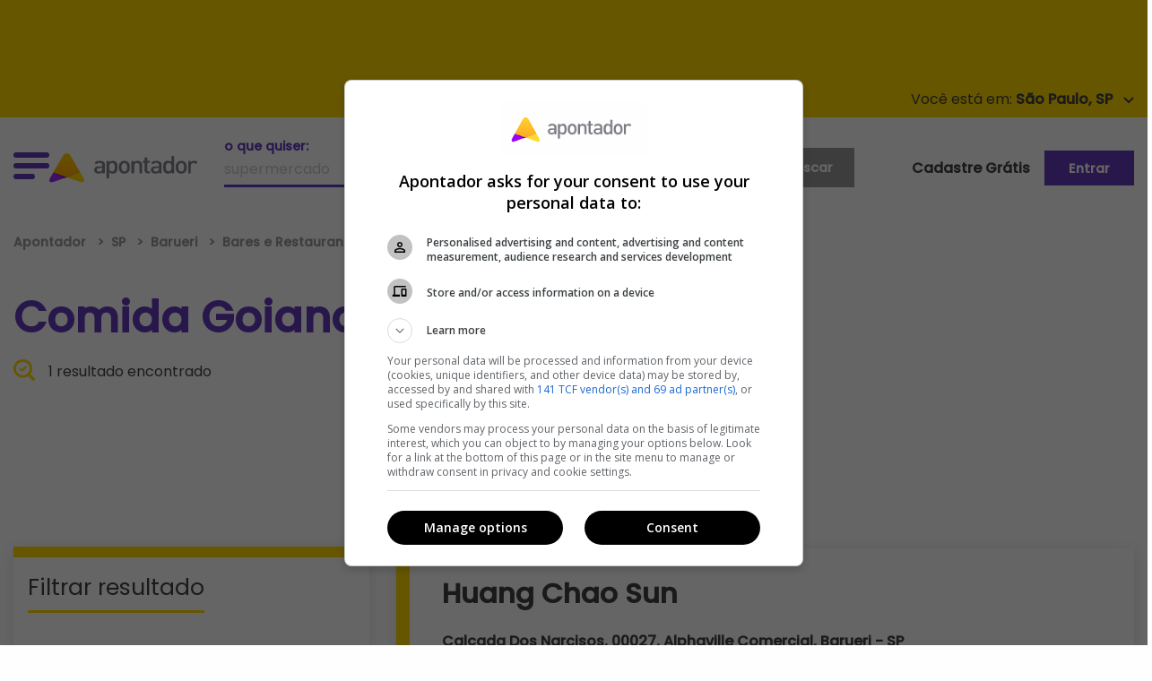

--- FILE ---
content_type: text/html; charset=UTF-8
request_url: https://www.apontador.com.br/em/barueri-sp/bares-e-restaurantes/comida-goiana/
body_size: 12048
content:

<!doctype html>
<html class="no-js" lang="pt-br">
<head>

    

<script>
    var jsonCategory = JSON.parse('{"category":"Bares e Restaurantes","subcategory":"Comida Goiana"}');
    var dataLayer = window.dataLayer || [];
    dataLayer.push({
        'event': 'categorias',
        'categoria': jsonCategory['category'] || '',
        'subcategoria': jsonCategory['subcategory'] || ''
    });
</script>




    <meta charset="utf-8"/>
    <meta http-equiv="x-ua-compatible" content="ie=edge">
    <meta name="viewport" content="width=device-width, initial-scale=1.0">
    <meta property="apontador:name" content="apontador-website">
    <meta property="apontador:version" content="0.1.249">
    <meta name="google-site-verification" content="oPee0kxvBtb0gTx3vIjnE18aQms4k7YpJzkT2DbHCWI"/>
    <meta name="google-site-verification" content="hjZoJBmADnVOlrNrkEgv0FoADqFrDvTAcNZsd-4pB54"/>
    <meta name="facebook-domain-verification" content="3mi9wts4x4kqbac8xtw7yf10ybkjf1"/>



    <meta name="robots" content="index, follow">
    <meta name="googlebot" content="index, follow">
    <meta name="language" content="pt-br">

    


    <title>
    
    
        Comida Goiana em Barueri, SP - Apontador
    
    </title>
<link rel="canonical" href="https://www.apontador.com.br/em/barueri-sp/bares-e-restaurantes/comida-goiana/">
<meta name="twitter:card" content="summary" />
<meta name="twitter:site" content="@apontador" />
<meta name="twitter:domain" content="www.apontador.com" />
<meta name="twitter:url" content="https://www.apontador.com.br/em/barueri-sp/bares-e-restaurantes/comida-goiana/" />
<meta name="twitter:app:name:iphone" content="Apontador" />
<meta name="twitter:app:id:iphone" content="670022316" />
<meta name="twitter:app:name:googleplay" content="Apontador" />
<meta name="twitter:app:id:googleplay" content="com.lbslocal.android.local" />
<meta name="twitter:title" content="Comida Goiana em Barueri, SP" />
<meta property="fb:app_id" content="326174470826952" />
<meta property="og:title" content="Comida Goiana em Barueri, SP" />
<meta property="og:site_name" content="Apontador" />
<meta property="og:url" content="https://www.apontador.com.br/em/barueri-sp/bares-e-restaurantes/comida-goiana/" />
<meta name="keywords" content="locais Comida Goiana em Barueri, SP mapas telefone endereço" />


<meta name="description" content="Encontre aqui diversas informações sobre Comida Goiana em Barueri, SP. Confira o telefone, endereço, avaliações dos clientes e mais detalhes de todos os estabelecimentos de SP. Veja agora como chegar ao seu destino." />
<meta name="og:description" content="Encontre aqui diversas informações sobre Comida Goiana em Barueri, SP. Confira o telefone, endereço, avaliações dos clientes e mais detalhes de todos os estabelecimentos de SP. Veja agora como chegar ao seu destino." />
<meta name="twitter:description" content="Encontre aqui diversas informações sobre Comida Goiana em Barueri, SP. Confira o telefone, endereço, avaliações dos clientes e mais detalhes de todos os estabelecimentos de SP. Veja agora como chegar ao seu destino." />


<meta property="place:category" content="Bares e Restaurantes" />







    <meta property="search:page" content="1"/>

    

    
    



	<link rel="dns-prefetch" href="https://www.apontador.com.br/">
	<link rel="dns-prefetch" href="https://newpoi-assets.apontador.com.br/">
	<link rel="dns-prefetch" href="https://www.google.com/">
	<link rel="dns-prefetch" href="https://marcas.s3.amazonaws.com/">
	<link rel="dns-prefetch" href="https://pagead2.googlesyndication.com/">
	<link rel="preconnect" href="https://securepubads.g.doubleclick.net/" crossorigin>
	<link rel="dns-prefetch" href="https://securepubads.g.doubleclick.net/" />
	<link rel="dns-prefetch" href="https://cm.g.doubleclick.net/" />
	<link rel="dns-prefetch" href="https://tpc.googlesyndication.com/" />
	<link rel="dns-prefetch" href="https://www.googletagservices.com/" />
	<link rel="preconnect" href="https://www.googletagmanager.com/" crossorigin>
	<link rel="dns-prefetch" href="https://www.googletagmanager.com/" />
	<link rel="dns-prefetch" href="https://www.googleadservices.com/" />
	<link rel="dns-prefetch" href="https://www.google-analytics.com/" />
	<link rel="dns-prefetch" href="https://www.googleads.g.doubleclick.net/" />
	<link rel="dns-prefetch" href="https://fonts.googleapis.com/">
	<link rel="dns-prefetch" href="https://connect.facebook.net">
	<link rel="dns-prefetch" href="https://maps.googleapis.com/">
	<link rel="dns-prefetch" href="https://stats.g.doubleclick.net/" />
	<link rel="dns-prefetch" href="https://maps.gstatic.com/" />
	<link rel="dns-prefetch" href="https://adservice.google.com.br" />
	<link rel="dns-prefetch" href="https://cdn.ampproject.org" />

	<link title="Apontador Busca Local" rel="search" type="application/opensearchdescription+xml"
          href="https://newpoi-assets.apontador.com.br/assets/xml/opensearch-description-mlb.xml"/>
    <link rel="icon" type="image/x-icon" href="https://newpoi-assets.apontador.com.br/website/images/favicon.ico"/>
    <link rel="stylesheet" href="https://newpoi-assets.apontador.com.br/website/assets/css/app.css?version=0.1.249-1">

    <script type="application/ld+json">
{
    "@context": "http://schema.org",
    "@type": "Organization",
    "url": "https://www.apontador.com.br",
    "name": "Apontador",
    "legalName": "Apontador",
    "logo": "https://newpoi-assets.apontador.com.br/website/images/logo.svg",
    "sameAs": [
        "https://www.facebook.com/apontador",
        "https://twitter.com/apontador",
        "https://www.linkedin.com/company/apontador",
        "https://www.instagram.com/apontador.com.br",
        "https://www.youtube.com/user/ApontadorBuscaLocal"
    ],
    "contactPoint": [{
        "@type": "ContactPoint",
        "telephone": "+55-11-3047-8410",
        "contactType": "sales",
        "email": "relacionamento@apontador.com",
        "areaServed": "BR",
        "availableLanguage": ["Portuguese"]
    }]
}
</script>
    <script type="application/ld+json">
{
    "@context": "http://schema.org",
    "@type": "WebSite",
    "url": "https://www.apontador.com.br",
    "potentialAction": {
        "@type": "SearchAction",
        "target": "https://www.apontador.com.br/local/search.html?q={query}",
        "query-input": "required name=query"
    }
}
</script>
</head>


<body class="">

  <div class="ads ads__top" align="center" data-closable>
    <div class="outer-center">
      <div class="pubad" data-pos="LLB" style="margin:0 auto; text-align: center"></div>
    </div>
  </div><!-- //.ads__top -->

  <div class="top-bar-yellow show-for-large">
    <div class="grid-container">
      <div class="grid-x">
        <div class="your-city">
          <p data-toggle="loja-cidade-dropdown-top">
            <span id="geolocation">Você está em: <strong>São Paulo, SP</strong></span>
            <img loading="lazy" class="arrow" src="https://newpoi-assets.apontador.com.br/website/assets/img/icons/carot-arrow.svg" alt="">
          </p>
          <div class="dropdown-pane top" id="loja-cidade-dropdown-top" data-position="bottom" data-alignment="center" data-dropdown>
            <form action="">
              <div class="input-group">
                <label for="where">onde quiser:
                  <input type="text" id="where" name="loc"
                         placeholder="São Paulo">
                </label>
                <div class="input-group-button">
                  <input type="submit" class="button" value="">
                </div>
              </div>
            </form>
            <ul class="menu">
              <li><a href="https://www.apontador.com.br/em/belo-horizonte-mg">Belo Horizonte</a></li>
              <li><a href="https://www.apontador.com.br/em/campinas-sp">Campinas</a></li>
              <li><a href="https://www.apontador.com.br/em/brasilia-df">Brasília</a></li>
              <li><a href="https://www.apontador.com.br/em/ribeirao-preto-sp">Ribeirão Preto</a></li>
              <li><a href="https://www.apontador.com.br/em/curitiba-pr">Curitiba</a></li>
              <li><a href="https://www.apontador.com.br/em/sorocaba-sp">Sorocaba</a></li>
              <li><a href="https://www.apontador.com.br/em/florianopolis-sc">Florianópolis</a></li>
              <li><a href="https://www.apontador.com.br/em/guarulhos-sp">Guarulhos</a></li>
              <li><a href="https://www.apontador.com.br/em/porto-alegre-rs">Porto Alegre</a></li>
              <li><a href="https://www.apontador.com.br/em/fortaleza-ce">Fortaleza</a></li>
              <li><a href="https://www.apontador.com.br/em/rio-de-janeiro-rj">Rio de Janeiro</a></li>
              <li><a href="https://www.apontador.com.br/em/manaus-am">Manaus</a></li>
              <li><a href="https://www.apontador.com.br/em/sao-paulo-sp">São Paulo</a></li>
              <li><a href="https://www.apontador.com.br/em/cuiaba-mt">Cuiabá</a></li>
            </ul>
          </div>
        </div><!-- //.your-city -->
      </div>
    </div>
  </div><!-- //.top-bar-yellow -->

<header class="page-header">
  
  <div class="off-canvas position-left  is-closed" id="off-canvas-menu" data-off-canvas  data-content-scroll="true">
    <div  data-off-canvas-scrollbox>
      <p class="close-pane" data-toggle="off-canvas-menu"><img loading="lazy" src="https://newpoi-assets.apontador.com.br/website/assets/img/icons/close-pane.svg" alt=""> Fechar</p>
      <ul class="vertical menu drilldown" data-drilldown data-back-button="">
        <p class="h3">Categorias</p>
        <li><a class="href-geolocation" href="https://www.apontador.com.br/em/barueri-sp/alimentos-e-bebidas/">Alimentos e Bebidas</a>
          <ul>
            
            <li><a class="href-geolocation" href="https://www.apontador.com.br/em/barueri-sp/alimentos-e-bebidas/acougues/">Açougues</a></li>
            
            <li><a class="href-geolocation" href="https://www.apontador.com.br/em/barueri-sp/alimentos-e-bebidas/lojas-de-bebidas/">Lojas de Bebidas</a></li>
            
            <li><a class="href-geolocation" href="https://www.apontador.com.br/em/barueri-sp/alimentos-e-bebidas/alimentos/">Alimentos</a></li>
            
            <li><a class="href-geolocation" href="https://www.apontador.com.br/em/barueri-sp/alimentos-e-bebidas/docerias-e-confeitarias/">Docerias e Confeitarias</a></li>
            
            <li><a class="href-geolocation" href="https://www.apontador.com.br/em/barueri-sp/alimentos-e-bebidas/padarias/">Padarias</a></li>
            
            <li><a class="href-geolocation" href="https://www.apontador.com.br/em/barueri-sp/alimentos-e-bebidas/confeitarias/">Confeitarias</a></li>
            
            <li><a class="href-geolocation" href="https://www.apontador.com.br/em/barueri-sp/alimentos-e-bebidas/lojas-de-conveniencia/">Lojas de Conveniência</a></li>
            
            <li><a class="href-geolocation" href="https://www.apontador.com.br/em/barueri-sp/alimentos-e-bebidas/mercearias/">Mercearias</a></li>
            
            <li><a class="href-geolocation" href="https://www.apontador.com.br/em/barueri-sp/alimentos-e-bebidas/supermercados/">Supermercados</a></li>
            
            <li><a class="href-geolocation" href="https://www.apontador.com.br/em/barueri-sp/alimentos-e-bebidas/peixarias/">Peixarias</a></li>
            
            <li><a class="href-geolocation" href="https://www.apontador.com.br/em/barueri-sp/alimentos-e-bebidas/distribuidora-de-agua/">Distribuidora de Água</a></li>
            
            <li class="js-drilldown-back applied"><a href="#">Voltar</a></li>
          </ul>
        </li>
        <li><a class="href-geolocation" href="https://www.apontador.com.br/em/barueri-sp/animais/">Animais</a>
          <ul>
            
            <li><a class="href-geolocation" href="https://www.apontador.com.br/em/barueri-sp/animais/criacao-e-venda-de-animais/">Criação e Venda de Animais</a></li>
            
            <li><a class="href-geolocation" href="https://www.apontador.com.br/em/barueri-sp/animais/canis/">Canis</a></li>
            
            <li><a class="href-geolocation" href="https://www.apontador.com.br/em/barueri-sp/animais/veterinarios/">Veterinários</a></li>
            
            <li><a class="href-geolocation" href="https://www.apontador.com.br/em/barueri-sp/animais/produtos-veterinarios/">Produtos Veterinários</a></li>
            
            <li><a class="href-geolocation" href="https://www.apontador.com.br/em/barueri-sp/animais/day-care-e-hotel/">Day Care e Hotel</a></li>
            
            <li><a class="href-geolocation" href="https://www.apontador.com.br/em/barueri-sp/animais/ongs-e-resgate-de-animais/">ONGs e Resgate de Animais</a></li>
            
            <li><a class="href-geolocation" href="https://www.apontador.com.br/em/barueri-sp/animais/clinicas-e-hospitais-veterinarios/">Clinicas e Hospitais Veterinários</a></li>
            
            <li><a class="href-geolocation" href="https://www.apontador.com.br/em/barueri-sp/animais/racoes/">Rações</a></li>
            
            <li><a class="href-geolocation" href="https://www.apontador.com.br/em/barueri-sp/animais/pet-shops/">Pet Shops</a></li>
            
            <li><a class="href-geolocation" href="https://www.apontador.com.br/em/barueri-sp/animais/servicos-para-animais/">Serviços para Animais</a></li>
            
            <li class="js-drilldown-back applied"><a href="#">Voltar</a></li>
          </ul>
        </li>
        <li><a class="href-geolocation" href="https://www.apontador.com.br/em/barueri-sp/arte-e-cultura/">Arte e Cultura</a>
          <ul>
            
            <li><a class="href-geolocation" href="https://www.apontador.com.br/em/barueri-sp/arte-e-cultura/cultura/">Cultura</a></li>
            
            <li><a class="href-geolocation" href="https://www.apontador.com.br/em/barueri-sp/arte-e-cultura/galerias-de-arte/">Galerias de Arte</a></li>
            
            <li><a class="href-geolocation" href="https://www.apontador.com.br/em/barueri-sp/arte-e-cultura/bibliotecas/">Bibliotecas</a></li>
            
            <li><a class="href-geolocation" href="https://www.apontador.com.br/em/barueri-sp/arte-e-cultura/centros-culturais/">Centros Culturais</a></li>
            
            <li><a class="href-geolocation" href="https://www.apontador.com.br/em/barueri-sp/arte-e-cultura/galerias/">Galerias</a></li>
            
            <li><a class="href-geolocation" href="https://www.apontador.com.br/em/barueri-sp/arte-e-cultura/cinema/">Cinema</a></li>
            
            <li><a class="href-geolocation" href="https://www.apontador.com.br/em/barueri-sp/arte-e-cultura/livrarias/">Livrarias</a></li>
            
            <li><a class="href-geolocation" href="https://www.apontador.com.br/em/barueri-sp/arte-e-cultura/teatros/">Teatros</a></li>
            
            <li><a class="href-geolocation" href="https://www.apontador.com.br/em/barueri-sp/arte-e-cultura/estudio-de-tatuagem-e-piercing/">Estúdio de Tatuagem e Piercing</a></li>
            
            <li><a class="href-geolocation" href="https://www.apontador.com.br/em/barueri-sp/arte-e-cultura/museus/">Museus</a></li>
            
            <li><a class="href-geolocation" href="https://www.apontador.com.br/em/barueri-sp/arte-e-cultura/artes-e-musica/">Artes e Música</a></li>
            
            <li><a class="href-geolocation" href="https://www.apontador.com.br/em/barueri-sp/arte-e-cultura/dancas/">Danças</a></li>
            
            <li class="js-drilldown-back applied"><a href="#">Voltar</a></li>
          </ul>
        </li>
        <li><a class="href-geolocation" href="https://www.apontador.com.br/em/barueri-sp/automoveis-e-veiculos/">Automóveis e Veículos</a>
          <ul>
            
            <li><a class="href-geolocation" href="https://www.apontador.com.br/em/barueri-sp/automoveis-e-veiculos/ferro-velho/">Ferro-Velho</a></li>
            
            <li><a class="href-geolocation" href="https://www.apontador.com.br/em/barueri-sp/automoveis-e-veiculos/auto-escolas/">Auto escolas</a></li>
            
            <li><a class="href-geolocation" href="https://www.apontador.com.br/em/barueri-sp/automoveis-e-veiculos/estacionamentos/">Estacionamentos</a></li>
            
            <li><a class="href-geolocation" href="https://www.apontador.com.br/em/barueri-sp/automoveis-e-veiculos/revendedores-e-concessionarias/">Revendedores e Concessionárias</a></li>
            
            <li><a class="href-geolocation" href="https://www.apontador.com.br/em/barueri-sp/automoveis-e-veiculos/pecas-e-acessorios-para-veiculos/">Peças e Acessórios Para Veículos</a></li>
            
            <li><a class="href-geolocation" href="https://www.apontador.com.br/em/barueri-sp/automoveis-e-veiculos/borracharias-e-pneus/">Borracharias e Pneus</a></li>
            
            <li><a class="href-geolocation" href="https://www.apontador.com.br/em/barueri-sp/automoveis-e-veiculos/tapecaria-automotiva/">Tapeçaria Automotiva</a></li>
            
            <li><a class="href-geolocation" href="https://www.apontador.com.br/em/barueri-sp/automoveis-e-veiculos/trailer/">Trailer</a></li>
            
            <li><a class="href-geolocation" href="https://www.apontador.com.br/em/barueri-sp/automoveis-e-veiculos/lava-rapido/">Lava-Rápido</a></li>
            
            <li><a class="href-geolocation" href="https://www.apontador.com.br/em/barueri-sp/automoveis-e-veiculos/locadoras-de-veiculos/">Locadoras de Veículos</a></li>
            
            <li><a class="href-geolocation" href="https://www.apontador.com.br/em/barueri-sp/automoveis-e-veiculos/guinchos/">Guinchos</a></li>
            
            <li><a class="href-geolocation" href="https://www.apontador.com.br/em/barueri-sp/automoveis-e-veiculos/mecanicas-e-oficinas/">Mecânicas e Oficinas</a></li>
            
            <li><a class="href-geolocation" href="https://www.apontador.com.br/em/barueri-sp/automoveis-e-veiculos/postos-de-combustivel/">Postos de Combustível</a></li>
            
            <li><a class="href-geolocation" href="https://www.apontador.com.br/em/barueri-sp/automoveis-e-veiculos/despachantes/">Despachantes</a></li>
            
            <li><a class="href-geolocation" href="https://www.apontador.com.br/em/barueri-sp/automoveis-e-veiculos/motor-para-veiculo/">Motor para Veículo</a></li>
            
            <li><a class="href-geolocation" href="https://www.apontador.com.br/em/barueri-sp/automoveis-e-veiculos/servicos-em-veiculos/">Serviços em Veículos</a></li>
            
            <li><a class="href-geolocation" href="https://www.apontador.com.br/em/barueri-sp/automoveis-e-veiculos/placa-de-identificacao-de-veiculos/">Placa de identificação de veículos</a></li>
            
            <li class="js-drilldown-back applied"><a href="#">Voltar</a></li>
          </ul>
        </li>
        <li><a class="href-geolocation" href="https://www.apontador.com.br/em/barueri-sp/bares-e-restaurantes/">Bares e Restaurantes</a>
          <ul>
            
            <li><a class="href-geolocation" href="https://www.apontador.com.br/em/barueri-sp/bares-e-restaurantes/restaurantes/">Restaurantes</a></li>
            
            <li><a class="href-geolocation" href="https://www.apontador.com.br/em/barueri-sp/bares-e-restaurantes/pamonharias/">Pamonharias</a></li>
            
            <li><a class="href-geolocation" href="https://www.apontador.com.br/em/barueri-sp/bares-e-restaurantes/sorveterias/">Sorveterias</a></li>
            
            <li><a class="href-geolocation" href="https://www.apontador.com.br/em/barueri-sp/bares-e-restaurantes/comida-alema/">Comida Alemã</a></li>
            
            <li><a class="href-geolocation" href="https://www.apontador.com.br/em/barueri-sp/bares-e-restaurantes/comida-vegetariana/">Comida Vegetariana</a></li>
            
            <li><a class="href-geolocation" href="https://www.apontador.com.br/em/barueri-sp/bares-e-restaurantes/fast-food/">Fast Food</a></li>
            
            <li><a class="href-geolocation" href="https://www.apontador.com.br/em/barueri-sp/bares-e-restaurantes/culinaria-italiana/">Culinária Italiana</a></li>
            
            <li><a class="href-geolocation" href="https://www.apontador.com.br/em/barueri-sp/bares-e-restaurantes/comida-japonesa/">Comida Japonesa</a></li>
            
            <li><a class="href-geolocation" href="https://www.apontador.com.br/em/barueri-sp/bares-e-restaurantes/comida-mexicana/">Comida Mexicana</a></li>
            
            <li><a class="href-geolocation" href="https://www.apontador.com.br/em/barueri-sp/bares-e-restaurantes/pizzarias/">Pizzarias</a></li>
            
            <li><a class="href-geolocation" href="https://www.apontador.com.br/em/barueri-sp/bares-e-restaurantes/comida-variada/">Comida Variada</a></li>
            
            <li><a class="href-geolocation" href="https://www.apontador.com.br/em/barueri-sp/bares-e-restaurantes/cyber-cafes/">Cyber Cafés</a></li>
            
            <li><a class="href-geolocation" href="https://www.apontador.com.br/em/barueri-sp/bares-e-restaurantes/cantinas/">Cantinas</a></li>
            
            <li><a class="href-geolocation" href="https://www.apontador.com.br/em/barueri-sp/bares-e-restaurantes/comida-caseira/">Comida Caseira</a></li>
            
            <li><a class="href-geolocation" href="https://www.apontador.com.br/em/barueri-sp/bares-e-restaurantes/comida-nordestina/">Comida Nordestina</a></li>
            
            <li><a class="href-geolocation" href="https://www.apontador.com.br/em/barueri-sp/bares-e-restaurantes/comida-coreana/">Comida Coreana</a></li>
            
            <li><a class="href-geolocation" href="https://www.apontador.com.br/em/barueri-sp/bares-e-restaurantes/comida-espanhola/">Comida Espanhola</a></li>
            
            <li><a class="href-geolocation" href="https://www.apontador.com.br/em/barueri-sp/bares-e-restaurantes/comida-francesa/">Comida Francesa</a></li>
            
            <li><a class="href-geolocation" href="https://www.apontador.com.br/em/barueri-sp/bares-e-restaurantes/comida-internacional/">Comida Internacional</a></li>
            
            <li><a class="href-geolocation" href="https://www.apontador.com.br/em/barueri-sp/bares-e-restaurantes/comida-judaica/">Comida Judaica</a></li>
            
            <li><a class="href-geolocation" href="https://www.apontador.com.br/em/barueri-sp/bares-e-restaurantes/comida-mediterranea/">Comida Mediterrânea</a></li>
            
            <li><a class="href-geolocation" href="https://www.apontador.com.br/em/barueri-sp/bares-e-restaurantes/saladas/">Saladas</a></li>
            
            <li><a class="href-geolocation" href="https://www.apontador.com.br/em/barueri-sp/bares-e-restaurantes/comida-suica/">Comida Suíça</a></li>
            
            <li><a class="href-geolocation" href="https://www.apontador.com.br/em/barueri-sp/bares-e-restaurantes/frutaria/">Frutaria</a></li>
            
            <li><a class="href-geolocation" href="https://www.apontador.com.br/em/barueri-sp/bares-e-restaurantes/bares-e-pubs/">Bares e Pubs</a></li>
            
            <li><a class="href-geolocation" href="https://www.apontador.com.br/em/barueri-sp/bares-e-restaurantes/entregas---delivery/">Entregas - Delivery</a></li>
            
            <li><a class="href-geolocation" href="https://www.apontador.com.br/em/barueri-sp/bares-e-restaurantes/fondue/">Fondue</a></li>
            
            <li><a class="href-geolocation" href="https://www.apontador.com.br/em/barueri-sp/bares-e-restaurantes/food-truck/">Food truck</a></li>
            
            <li><a class="href-geolocation" href="https://www.apontador.com.br/em/barueri-sp/bares-e-restaurantes/frutos-do-mar/">Frutos do Mar</a></li>
            
            <li><a class="href-geolocation" href="https://www.apontador.com.br/em/barueri-sp/bares-e-restaurantes/lanchonetes/">Lanchonetes</a></li>
            
            <li><a class="href-geolocation" href="https://www.apontador.com.br/em/barueri-sp/bares-e-restaurantes/entrega-de-marmitex/">Entrega de Marmitex</a></li>
            
            <li><a class="href-geolocation" href="https://www.apontador.com.br/em/barueri-sp/bares-e-restaurantes/comida-argentina/">Comida Argentina</a></li>
            
            <li><a class="href-geolocation" href="https://www.apontador.com.br/em/barueri-sp/bares-e-restaurantes/quiosques/">Quiosques</a></li>
            
            <li><a class="href-geolocation" href="https://www.apontador.com.br/em/barueri-sp/bares-e-restaurantes/bistros/">Bistrôs</a></li>
            
            <li><a class="href-geolocation" href="https://www.apontador.com.br/em/barueri-sp/bares-e-restaurantes/comida-contemporanea/">Comida Contemporânea</a></li>
            
            <li><a class="href-geolocation" href="https://www.apontador.com.br/em/barueri-sp/bares-e-restaurantes/grelhados/">Grelhados</a></li>
            
            <li><a class="href-geolocation" href="https://www.apontador.com.br/em/barueri-sp/bares-e-restaurantes/comida-brasileira/">Comida Brasileira</a></li>
            
            <li><a class="href-geolocation" href="https://www.apontador.com.br/em/barueri-sp/bares-e-restaurantes/cafeterias/">Cafeterias</a></li>
            
            <li><a class="href-geolocation" href="https://www.apontador.com.br/em/barueri-sp/bares-e-restaurantes/comida-goiana/">Comida Goiana</a></li>
            
            <li><a class="href-geolocation" href="https://www.apontador.com.br/em/barueri-sp/bares-e-restaurantes/comida-chinesa/">Comida Chinesa</a></li>
            
            <li><a class="href-geolocation" href="https://www.apontador.com.br/em/barueri-sp/bares-e-restaurantes/churrascarias/">Churrascarias</a></li>
            
            <li><a class="href-geolocation" href="https://www.apontador.com.br/em/barueri-sp/bares-e-restaurantes/naturais/">Naturais</a></li>
            
            <li><a class="href-geolocation" href="https://www.apontador.com.br/em/barueri-sp/bares-e-restaurantes/pastelarias/">Pastelarias</a></li>
            
            <li><a class="href-geolocation" href="https://www.apontador.com.br/em/barueri-sp/bares-e-restaurantes/espetinhos-de-churrasco/">Espetinhos de Churrasco</a></li>
            
            <li><a class="href-geolocation" href="https://www.apontador.com.br/em/barueri-sp/bares-e-restaurantes/creperias/">Creperias</a></li>
            
            <li><a class="href-geolocation" href="https://www.apontador.com.br/em/barueri-sp/bares-e-restaurantes/sopas/">Sopas</a></li>
            
            <li><a class="href-geolocation" href="https://www.apontador.com.br/em/barueri-sp/bares-e-restaurantes/comida-arabe/">Comida Árabe</a></li>
            
            <li><a class="href-geolocation" href="https://www.apontador.com.br/em/barueri-sp/bares-e-restaurantes/comida-australiana/">Comida Australiana</a></li>
            
            <li><a class="href-geolocation" href="https://www.apontador.com.br/em/barueri-sp/bares-e-restaurantes/casas-de-cha/">Casas de Chá</a></li>
            
            <li><a class="href-geolocation" href="https://www.apontador.com.br/em/barueri-sp/bares-e-restaurantes/comida-mineira/">Comida Mineira</a></li>
            
            <li><a class="href-geolocation" href="https://www.apontador.com.br/em/barueri-sp/bares-e-restaurantes/galeterias/">Galeterias</a></li>
            
            <li><a class="href-geolocation" href="https://www.apontador.com.br/em/barueri-sp/bares-e-restaurantes/comida-portuguesa/">Comida Portuguesa</a></li>
            
            <li><a class="href-geolocation" href="https://www.apontador.com.br/em/barueri-sp/bares-e-restaurantes/steak-house/">Steak House</a></li>
            
            <li><a class="href-geolocation" href="https://www.apontador.com.br/em/barueri-sp/bares-e-restaurantes/rotisserie/">Rotisserie</a></li>
            
            <li><a class="href-geolocation" href="https://www.apontador.com.br/em/barueri-sp/bares-e-restaurantes/hamburgueria/">Hamburgueria</a></li>
            
            <li><a class="href-geolocation" href="https://www.apontador.com.br/em/barueri-sp/bares-e-restaurantes/buffet---self-service/">Buffet / Self-service</a></li>
            
            <li class="js-drilldown-back applied"><a href="#">Voltar</a></li>
          </ul>
        </li>
        <li><a class="href-geolocation" href="https://www.apontador.com.br/em/barueri-sp/beleza-e-estetica/">Beleza e Estética</a>
          <ul>
            
            <li><a class="href-geolocation" href="https://www.apontador.com.br/em/barueri-sp/beleza-e-estetica/perfumarias/">Perfumarias</a></li>
            
            <li><a class="href-geolocation" href="https://www.apontador.com.br/em/barueri-sp/beleza-e-estetica/salao-de-beleza/">Salão de Beleza</a></li>
            
            <li><a class="href-geolocation" href="https://www.apontador.com.br/em/barueri-sp/beleza-e-estetica/salao-de-bronzeamento/">Salão de Bronzeamento</a></li>
            
            <li><a class="href-geolocation" href="https://www.apontador.com.br/em/barueri-sp/beleza-e-estetica/lojas-de-cosmeticos/">Lojas de Cosméticos</a></li>
            
            <li><a class="href-geolocation" href="https://www.apontador.com.br/em/barueri-sp/beleza-e-estetica/estetica/">Estética</a></li>
            
            <li><a class="href-geolocation" href="https://www.apontador.com.br/em/barueri-sp/beleza-e-estetica/manicure-e-pedicure/">Manicure e pedicure</a></li>
            
            <li class="js-drilldown-back applied"><a href="#">Voltar</a></li>
          </ul>
        </li>
        <li><a class="href-geolocation" href="https://www.apontador.com.br/em/barueri-sp/beneficios/">Benefícios</a>
          <ul>
            
            <li><a class="href-geolocation" href="https://www.apontador.com.br/em/barueri-sp/beneficios/assistencia-odontologica/">Assistência Odontológica</a></li>
            
            <li><a class="href-geolocation" href="https://www.apontador.com.br/em/barueri-sp/beneficios/administracao-de-convenios/">Administração de Convênios</a></li>
            
            <li><a class="href-geolocation" href="https://www.apontador.com.br/em/barueri-sp/beneficios/assistencia-medica/">Assistência Médica</a></li>
            
            <li class="js-drilldown-back applied"><a href="#">Voltar</a></li>
          </ul>
        </li>
        <li><a class="href-geolocation" href="https://www.apontador.com.br/em/barueri-sp/casa-e-decoracao/">Casa e Decoração</a>
          <ul>
            
            <li><a class="href-geolocation" href="https://www.apontador.com.br/em/barueri-sp/casa-e-decoracao/moveis-planejados/">Móveis Planejados</a></li>
            
            <li><a class="href-geolocation" href="https://www.apontador.com.br/em/barueri-sp/casa-e-decoracao/decoracao/">Decoração</a></li>
            
            <li><a class="href-geolocation" href="https://www.apontador.com.br/em/barueri-sp/casa-e-decoracao/moveis/">Móveis</a></li>
            
            <li><a class="href-geolocation" href="https://www.apontador.com.br/em/barueri-sp/casa-e-decoracao/antiguidade/">Antiguidade</a></li>
            
            <li><a class="href-geolocation" href="https://www.apontador.com.br/em/barueri-sp/casa-e-decoracao/cama--mesa-e-banho/">Cama, Mesa e Banho</a></li>
            
            <li><a class="href-geolocation" href="https://www.apontador.com.br/em/barueri-sp/casa-e-decoracao/utensilios-e-utilidades-domesticas/">Utensílios e Utilidades Domésticas</a></li>
            
            <li><a class="href-geolocation" href="https://www.apontador.com.br/em/barueri-sp/casa-e-decoracao/banheiro/">Banheiro</a></li>
            
            <li><a class="href-geolocation" href="https://www.apontador.com.br/em/barueri-sp/casa-e-decoracao/jardim-e-lazer/">Jardim e Lazer</a></li>
            
            <li><a class="href-geolocation" href="https://www.apontador.com.br/em/barueri-sp/casa-e-decoracao/estofados/">Estofados</a></li>
            
            <li class="js-drilldown-back applied"><a href="#">Voltar</a></li>
          </ul>
        </li>
        <li><a class="href-geolocation" href="https://www.apontador.com.br/em/barueri-sp/clinicas-e-diagnosticos/">Clínicas e Diagnósticos</a>
          <ul>
            
            <li><a class="href-geolocation" href="https://www.apontador.com.br/em/barueri-sp/clinicas-e-diagnosticos/clinicas-e-centros-de-diagnostico/">Clínicas e Centros de Diagnóstico</a></li>
            
            <li><a class="href-geolocation" href="https://www.apontador.com.br/em/barueri-sp/clinicas-e-diagnosticos/clinicas-de-fisioterapia/">Clínicas de Fisioterapia</a></li>
            
            <li><a class="href-geolocation" href="https://www.apontador.com.br/em/barueri-sp/clinicas-e-diagnosticos/clinicas-de-olhos/">Clínicas de Olhos</a></li>
            
            <li><a class="href-geolocation" href="https://www.apontador.com.br/em/barueri-sp/clinicas-e-diagnosticos/clinicas-ortopedicas/">Clínicas Ortopédicas</a></li>
            
            <li><a class="href-geolocation" href="https://www.apontador.com.br/em/barueri-sp/clinicas-e-diagnosticos/clinicas-de-reabilitacao/">Clínicas de Reabilitação</a></li>
            
            <li><a class="href-geolocation" href="https://www.apontador.com.br/em/barueri-sp/clinicas-e-diagnosticos/clinicas-de-repouso/">Clínicas de Repouso</a></li>
            
            <li><a class="href-geolocation" href="https://www.apontador.com.br/em/barueri-sp/clinicas-e-diagnosticos/clinicas-ginecologicas-e-obstetricas/">Clínicas Ginecológicas e Obstétricas</a></li>
            
            <li><a class="href-geolocation" href="https://www.apontador.com.br/em/barueri-sp/clinicas-e-diagnosticos/clinicas-de-check-up/">Clínicas de Check-Up</a></li>
            
            <li><a class="href-geolocation" href="https://www.apontador.com.br/em/barueri-sp/clinicas-e-diagnosticos/clinicas-pediatricas/">Clínicas Pediátricas</a></li>
            
            <li><a class="href-geolocation" href="https://www.apontador.com.br/em/barueri-sp/clinicas-e-diagnosticos/clinicas-de-psicologia/">Clínicas de Psicologia</a></li>
            
            <li><a class="href-geolocation" href="https://www.apontador.com.br/em/barueri-sp/clinicas-e-diagnosticos/clinicas-de-radiologia/">Clínicas de Radiologia</a></li>
            
            <li><a class="href-geolocation" href="https://www.apontador.com.br/em/barueri-sp/clinicas-e-diagnosticos/clinicas-medicas/">Clínicas Médicas</a></li>
            
            <li><a class="href-geolocation" href="https://www.apontador.com.br/em/barueri-sp/clinicas-e-diagnosticos/laboratorios/">Laboratórios</a></li>
            
            <li><a class="href-geolocation" href="https://www.apontador.com.br/em/barueri-sp/clinicas-e-diagnosticos/clinicas-de-cardiologia/">Clínicas de Cardiologia</a></li>
            
            <li><a class="href-geolocation" href="https://www.apontador.com.br/em/barueri-sp/clinicas-e-diagnosticos/clinicas-de-dermatologia/">Clínicas de Dermatologia</a></li>
            
            <li><a class="href-geolocation" href="https://www.apontador.com.br/em/barueri-sp/clinicas-e-diagnosticos/clinicas-de-hemodialise/">Clínicas de Hemodiálise</a></li>
            
            <li><a class="href-geolocation" href="https://www.apontador.com.br/em/barueri-sp/clinicas-e-diagnosticos/clinicas-psiquiatricas/">Clínicas Psiquiátricas</a></li>
            
            <li><a class="href-geolocation" href="https://www.apontador.com.br/em/barueri-sp/clinicas-e-diagnosticos/clinicas-de-radioterapia/">Clínicas de Radioterapia</a></li>
            
            <li><a class="href-geolocation" href="https://www.apontador.com.br/em/barueri-sp/clinicas-e-diagnosticos/tomografia-e-ressonancia-magnetica/">Tomografia e Ressonância Magnética</a></li>
            
            <li><a class="href-geolocation" href="https://www.apontador.com.br/em/barueri-sp/clinicas-e-diagnosticos/clinicas-de-densitometria-ossea/">Clínicas de Densitometria Óssea</a></li>
            
            <li><a class="href-geolocation" href="https://www.apontador.com.br/em/barueri-sp/clinicas-e-diagnosticos/clinicas-geriatricas/">Clínicas Geriátricas</a></li>
            
            <li><a class="href-geolocation" href="https://www.apontador.com.br/em/barueri-sp/clinicas-e-diagnosticos/clinicas-de-ultra-sonografia-e-ecografia/">Clínicas de Ultra-Sonografia e Ecografia</a></li>
            
            <li><a class="href-geolocation" href="https://www.apontador.com.br/em/barueri-sp/clinicas-e-diagnosticos/clinicas-de-alergia-e-imunologia/">Clínicas de Alergia e Imunologia</a></li>
            
            <li><a class="href-geolocation" href="https://www.apontador.com.br/em/barueri-sp/clinicas-e-diagnosticos/clinicas-urologicas/">Clínicas Urológicas</a></li>
            
            <li><a class="href-geolocation" href="https://www.apontador.com.br/em/barueri-sp/clinicas-e-diagnosticos/clinicas-especializadas/">Clínicas Especializadas</a></li>
            
            <li><a class="href-geolocation" href="https://www.apontador.com.br/em/barueri-sp/clinicas-e-diagnosticos/ultra-som/">Ultra-Som</a></li>
            
            <li><a class="href-geolocation" href="https://www.apontador.com.br/em/barueri-sp/clinicas-e-diagnosticos/clinicas-de-reproducao-humana/">Clínicas de Reprodução Humana</a></li>
            
            <li class="js-drilldown-back applied"><a href="#">Voltar</a></li>
          </ul>
        </li>
        <li><a class="href-geolocation" href="https://www.apontador.com.br/em/barueri-sp/com/">Com</a>
          <ul>
            
            <li><a class="href-geolocation" href="https://www.apontador.com.br/em/barueri-sp/com/ft/">Ft</a></li>
            
            <li><a class="href-geolocation" href="https://www.apontador.com.br/em/barueri-sp/com/som-e-video/">Som e Vídeo</a></li>
            
            <li class="js-drilldown-back applied"><a href="#">Voltar</a></li>
          </ul>
        </li>
        
        <li>
          <a href="https://www.apontador.com.br/local/categorias">
            Veja mais Categorias
          </a>
        </li>
      </ul>
    </div>
  </div>
  <div class="off-canvas position-right is-closed" id="off-canvas-search" data-off-canvas  data-content-scroll="false">
      <div class="grid-x">
          <div class="cell small-12">
              <form class="row" id="search" action="https://www.apontador.com.br/local/search.html">
                  <div class="grid-x off-canvas-search__search-fields text-center align-center large-text-left">
                      <div class="cell small-12 large-7 search-label-container">
                          <label for="input-search-category">Encontre <br>o que quiser:</label>
                      </div>
                      <div class="cell small-12 medium-7 large-5 search-field-container">
                          <input type="text" id="input-search-category" class="awesomplete"
                                 name="q" maxlength="150" placeholder="O que você procura?"
                                 data-list="Animais, Arte & Cultura, Automóveis & Veículos, Beleza & Estética, Bares e Restaurantes, Escolas de Idioma , Eletrodomésticos, Entretenimento & Lazer, Educação, Informática, Farmácias, Hospedagem e Turismo, Salão de Beleza, Moda & Acessórios, Serviços Médicos & Consultórios"
                                 value="">
                      </div>
                      <div class="cell small-12 large-7 search-label-container">
                          <label for="input-search-place">onde quiser:</label>
                      </div>
                      <div class="cell small-12 medium-7 large-5 search-field-container">
                          <input type="text" id="input-search-place" class="awesomplete"
                                 name="loc" maxlength="150" placeholder="Cidade, Estado ou CEP"
                                 data-list="Belo Horizonte, Campinas, Brasília, Ribeirão Preto, Curitiba, Sorocaba, Florianópolis, Guarulhos, Porto Alegre, Fortaleza, Rio de Janeiro, Manaus, São Paulo, Cuiabá"
                                 value="">
                        <button class="button-geolocation hide-for-large"><span class="show-for-sr">Utilizar Geolocalização</span><img loading="lazy" src="https://newpoi-assets.apontador.com.br/website/assets/img/icons/geolocation.svg" alt=""></button>
                      </div>
                      <div class="cell small-12 medium-7 large-5 large-offset-7 search-field-container">
                        <input type="submit" class="button" id="search-place" value="buscar">
                      </div>
                  </div>
              </form>
          </div>
          <div class="cell small-12 swiper-categorias-off-canvas swiper-area">
            <p><small>Ou veja por categoria:</small></p>
            <div class="swiper-container">
              <div class="swiper-wrapper">
                <div class="swiper-slide">
                  <a class="href-geolocation" href="https://www.apontador.com.br/local/bares-e-restaurantes">
                      <strong>Bares & Restaurantes</strong>
                  </a>
                </div>
                <div class="swiper-slide">
                  <a class="href-geolocation" href="https://www.apontador.com.br/local/entretenimento-e-lazer">
                      <strong>Entretenimento & Lazer</strong>
                    </a>
                </div>
                <div class="swiper-slide">
                  <a class="href-geolocation" href="https://www.apontador.com.br/local/hospedagem-e-turismo">
                      <strong>Hospedagem & Turismo</strong>
                    </a>
                </div>
                <div class="swiper-slide">
                  <a class="href-geolocation" href="https://www.apontador.com.br/local/animais">
                      <strong>Animais</strong>
                    </a>
                </div>
                <div class="swiper-slide">
                  <a class="href-geolocation" href="https://www.apontador.com.br/local/beleza-e-estetica/salao-de-beleza">
                      <strong>Salão de Beleza</strong>
                    </a>
                </div>
                <div class="swiper-slide">
                  <a class="href-geolocation" href="https://www.apontador.com.br/local/moda-e-acessorios/vestuario">
                      <strong>Vestuario</strong>
                    </a>
                </div>
              </div>
            </div><!-- .swiper-container -->
          </div>
      </div>
  </div>


  <div class="off-canvas position-left is-closed" id="off-canvas-filter" data-off-canvas  data-content-scroll="false">
    <div class="grid-x grid-margin-x">
      <div class="cell sidebar bordered-block bordered-block--filter">
        <h2 class="title h4">Filtrar resultado</h2>
        

      </div><!-- //.sidebar -->
    </div>
  </div><!-- .filter -->

  <div class="grid-container">
    <div class="grid-x align-middle">
      <div class="cell shrink medium-8 large-9 flex-container align-middle">
        <button class="toggle-menu show-for-large" data-toggle="off-canvas-menu">
          <svg class="hamburger-menu" id="menu-icon"
            viewBox="0 0 100 80" width="40" height="40">
            <rect width="100" height="15" rx="8"></rect>
            <rect y="30" width="100" height="15" rx="8"></rect>
            <rect y="60" width="60" height="15" rx="8"></rect>
          </svg>
        </button>
        <div class="brand">
            <a href="/">
              <img loading="lazy" src="https://newpoi-assets.apontador.com.br/website/images/logo.svg" alt="Apontador">
            </a>
        </div>
        <div class="header-search show-for-large">
          <form class="flex-container align-bottom" method="get"
                action="https://www.apontador.com.br/local/search.html">
            <div>
              <label for="what">o que quiser:</label>
              <input type="text" id="what" name="q"
                placeholder="supermercado">
            </div>
            <div>
              <label for="where">onde quiser:</label>
              <input type="text" id="where" name="loc"
                placeholder="São Paulo">
            </div>
            <button type="submit" class="button secondary">buscar</button>
          </form>
        </div>
      </div>
      <div class="cell small-4 medium-4 large-3 show-for-large" >
        <ul class="menu horizontal align-right" >
          <!--<li><a href="https://www.apontador.com.br/mais#planos" class="highlight anuncie-header">Anuncie</a></li>-->
          <li style="align-items: center;"><a href="https://www.apontador.com.br/local/create.html" class="highlight highlight--bg" >Cadastre Grátis</a></li>
          
            <li><a class="button"
                   href="https://www.apontador.com.br/login?redirectUri=/em/barueri-sp/bares-e-restaurantes/comida-goiana/">Entrar</a></li>
          
        </ul>
        <div class="dropdown-pane" id="user" data-position="bottom" data-alignment="right" data-dropdown>
          <ul class="menu vertical">
            <li><strong>Olá </strong></li>
            <li><a href="https://www.apontador.com.br/accounts/profile/">Minha Conta</a></li>
            <li><a href="https://www.apontador.com.br/local/create.html">Cadastrar um local</a></li>
            
              <li><a rel="nofollow" href="https://www.apontador.com.br/logout">Sair</a></li>
            
          </ul>
        </div>
      </div>
      <div class="cell shrink loginuser hide-for-large">
		  <a href="https://www.apontador.com.br/mais#planos"
			 target="_blank"><img loading="lazy"
								  src="https://newpoi-assets.apontador.com.br/website/assets/img/icons/icon-new-poi.svg"
								  alt=""></a>
        
          <a href="https://www.apontador.com.br/login" ><img loading="lazy" src="https://newpoi-assets.apontador.com.br/website/assets/img/icons/entrar.svg" alt=""></a>
        
        <div class="dropdown-pane" id="user-mobile" data-position="bottom" data-alignment="right" data-dropdown>
          <ul class="menu vertical">
            <li><strong>Olá </strong></li>
            <li><a href="https://www.apontador.com.br/accounts/profile/">Minha Conta</a></li>
            <li><a href="https://www.apontador.com.br/local/create.html">Cadastrar um local</a></li>
            
            <li><a rel="nofollow" href="https://www.apontador.com.br/logout">Sair</a></li>
            
          </ul>
        </div>
      </div>
    </div>
    <div class="grid-x hide-for-large align-right">
      <div class="cell shrink your-city hide-for-large">
        <p data-toggle="loja-cidade-dropdown-top-mobile">
          <span id="geolocation"><strong>São Paulo, SP</strong></span>
          <img loading="lazy" class="arrow" src="https://newpoi-assets.apontador.com.br/website/assets/img/icons/carot-arrow.svg" alt="">
        </p>
        <div class="dropdown-pane top" id="loja-cidade-dropdown-top-mobile" data-position="bottom" data-alignment="right" data-dropdown>
          <form action="https://www.apontador.com.br/local/search.html">
            <div class="input-group">
              <label for="where">onde quiser:
                <input type="text" id="where"
                       name="loc" placeholder="São Paulo"
                       value="">
              </label>
              <div class="input-group-button">
                <input type="submit" class="button" value="">
              </div>
            </div>
          </form>
          <ul class="menu">
            <li><a href="https://www.apontador.com.br/em/belo-horizonte-mg">Belo Horizonte</a></li>
            <li><a href="https://www.apontador.com.br/em/campinas-sp">Campinas</a></li>
            <li><a href="https://www.apontador.com.br/em/brasilia-df">Brasília</a></li>
            <li><a href="https://www.apontador.com.br/em/ribeirao-preto-sp">Ribeirão Preto</a></li>
            <li><a href="https://www.apontador.com.br/em/curitiba-pr">Curitiba</a></li>
            <li><a href="https://www.apontador.com.br/em/sorocaba-sp">Sorocaba</a></li>
            <li><a href="https://www.apontador.com.br/em/florianopolis-sc">Florianópolis</a></li>
            <li><a href="https://www.apontador.com.br/em/guarulhos-sp">Guarulhos</a></li>
            <li><a href="https://www.apontador.com.br/em/porto-alegre-rs">Porto Alegre</a></li>
            <li><a href="https://www.apontador.com.br/em/fortaleza-ce">Fortaleza</a></li>
            <li><a href="https://www.apontador.com.br/em/rio-de-janeiro-rj">Rio de Janeiro</a></li>
            <li><a href="https://www.apontador.com.br/em/manaus-am">Manaus</a></li>
            <li><a href="https://www.apontador.com.br/em/sao-paulo-sp">São Paulo</a></li>
            <li><a href="https://www.apontador.com.br/em/cuiaba-mt">Cuiabá</a></li>
          </ul>
        </div>
      </div><!-- //.your-city -->
    </div>
  </div>
</header>
<div class="menu-mobile">
  <ul class="menu horizontal">
    <li>
      <a class="toggle-menu" data-toggle="off-canvas-menu">
        <svg class="hamburger-menu" id="menu-icon"
          viewBox="0 0 100 80" width="40" height="40">
          <rect width="100" height="15" rx="8"></rect>
          <rect y="30" width="100" height="15" rx="8"></rect>
          <rect y="60" width="60" height="15" rx="8"></rect>
        </svg>
        menu
      </a>
    </li>
    <li>
      <a id="menu-mobile-filter" data-toggle="off-canvas-filter">
        <svg width="28" height="25" viewBox="0 0 28 25" fill="none" xmlns="http://www.w3.org/2000/svg">
          <path fill-rule="evenodd" clip-rule="evenodd" d="M27.9541 3.52356C27.9578 3.51361 27.9613 3.50385 27.9645 3.49448C27.9855 3.42889 28 3.36414 28 3.29941C28 1.70496 21.4345 0 14 0C6.56546 0 0 1.70496 0 3.29941C0 3.36456 0.0145385 3.42932 0.0360769 3.49448C0.0430255 3.51648 0.0527638 3.54062 0.0622061 3.564L0.0667692 3.57532C0.068375 3.57901 0.0699216 3.58273 0.0714679 3.58646C0.0745883 3.59399 0.0777073 3.60153 0.0813077 3.6087C0.814692 5.37061 6.89123 10.2438 10.7692 13.2293V21.9993C10.7692 23.445 12.2559 24.4131 13.5781 23.8284L16.0396 22.7399C16.7637 22.4197 17.2308 21.7025 17.2308 20.9108V13.2298C21.1082 10.2438 27.1853 5.37061 27.9187 3.6087C27.9216 3.60297 27.9241 3.59702 27.9267 3.591C27.929 3.58578 27.9313 3.58051 27.9338 3.57532C27.9406 3.55832 27.9476 3.54071 27.9541 3.52356ZM4 3.99243C4 3.28693 8.71739 2.39551 14 2.39551C19.2826 2.39551 24 3.28693 24 3.99243C24 4.69797 19.2826 5.58939 14 5.58939C8.71739 5.58939 4 4.69797 4 3.99243Z" fill="#6539BA"/>
        </svg>          
        filtrar
      </a>
    </li>
    <li>
      <a class="toggle-menu" data-toggle="off-canvas-search">
        <svg width="24" height="24" viewBox="0 0 24 24" fill="none" xmlns="http://www.w3.org/2000/svg">
          <path fill-rule="evenodd" clip-rule="evenodd" d="M23.3617 23.3867C22.95 23.7867 22.3735 24 21.8244 24C21.2754 24 20.6989 23.7867 20.2597 23.36L15.7026 18.9333C14.1653 19.8133 12.3809 20.32 10.4593 20.32C4.69431 20.32 0 15.76 0 10.16C0 4.56 4.69431 0 10.4593 0C16.2242 0 20.9185 4.56 20.9185 10.16C20.9185 12.3733 20.1773 14.4 18.9419 16.08L23.3617 20.3733C24.2128 21.2 24.2128 22.56 23.3617 23.3867ZM4.36489 10.1601C4.36489 13.4134 7.1101 16.0801 10.4593 16.0801C13.8084 16.0801 16.5536 13.4134 16.5536 10.1601C16.5536 6.90676 13.8084 4.2401 10.4593 4.2401C7.1101 4.2401 4.36489 6.90676 4.36489 10.1601Z" fill="#6539BA"/>
        </svg>
        buscar
      </a>
    </li>
  </ul>




</div>
<main class="search-page">

    <div class="breadcrumb-nav hide-for-large">
        <div class="grid-container">
            <nav>
                <ul class="menu horizontal">
                    <li class="page" itemprop="itemListElement" itemscope itemtype="http://schema.org/ListItem">
                        <a href="https://www.apontador.com.br/" itemprop="item">Apontador
                            <span class="show-for-sr"></span>
                        </a>
                        <meta itemprop="position" content="1">
                    </li>

                    

                    

                    

                    

                    

                    
                    
                    
                    
                    
                    
                    <li class="page" itemprop="itemListElement" itemscope itemtype="http://schema.org/ListItem">
                        <a itemprop="item" href="https://www.apontador.com.br/em/barueri-sp">
                            <span itemprop="name">Barueri</span>
                        </a>
                        <meta itemprop="position" content="3">
                    </li>
                    
                    
                    
                    
                    
                    
                    
                    
                    
                    
                    
                    <li class="ancestral-pages">
                        <button class="ancestral-pages--button" type="button" data-toggle="bradcrumb-dropdown">
                            <img loading="lazy" src="https://newpoi-assets.apontador.com.br/website/assets/img/icons/reticense.svg" alt="">
                        </button>
                        <div class="dropdown-pane" id="bradcrumb-dropdown" data-v-offset="16" data-dropdown>
                            <ul>
                                
                                
                                
                                
                                
                                
                                <li>
                                    <meta itemprop="position" content="3">
                                    <a href="https://www.apontador.com.br/em/barueri-sp/bares-e-restaurantes" itemprop="item">
                                        <span itemprop="name">Bares e Restaurantes</span>
                                    </a>
                                </li>
                                
                                
                                
                                <li>
                                    <meta itemprop="position" content="4">
                                    <a href="https://www.apontador.com.br/em/barueri-sp/bares-e-restaurantes/comida-goiana" itemprop="item">
                                        <span itemprop="name">Comida Goiana</span>
                                    </a>
                                </li>
                                
                                
                            </ul>
                        </div>
                    </li>
                    
                </ul>
            </nav>
        </div>
    </div><!-- //.breadcrumb-nav -->

    <div class="grid-container initial-content" id="teste" data-magellan-target="teste">
        <nav aria-label="Você está em:" role="navigation" class="show-for-large">
            <ul class="breadcrumbs">
                <li itemprop="itemListElement" itemscope itemtype="http://schema.org/ListItem">
                    <a href="https://www.apontador.com.br/" itemprop="item">Apontador
                        <span class="show-for-sr"></span>
                    </a>
                    <meta itemprop="position" content="1">
                </li>
                

                

                

                

                

                
                
                <li itemprop="itemListElement" itemscope itemtype="http://schema.org/ListItem">
                    <a itemprop="item" href="https://www.apontador.com.br/em/sp">
                        <span itemprop="name">SP</span>
                    </a>
                    <meta itemprop="position" content="2">
                </li>
                
                <li itemprop="itemListElement" itemscope itemtype="http://schema.org/ListItem">
                    <a itemprop="item" href="https://www.apontador.com.br/em/barueri-sp">
                        <span itemprop="name">Barueri</span>
                    </a>
                    <meta itemprop="position" content="3">
                </li>
                
                <li itemprop="itemListElement" itemscope itemtype="http://schema.org/ListItem">
                    <a itemprop="item" href="https://www.apontador.com.br/em/barueri-sp/bares-e-restaurantes">
                        <span itemprop="name">Bares e Restaurantes</span>
                    </a>
                    <meta itemprop="position" content="4">
                </li>
                
                <li itemprop="itemListElement" itemscope itemtype="http://schema.org/ListItem">
                    <a itemprop="item" href="https://www.apontador.com.br/em/barueri-sp/bares-e-restaurantes/comida-goiana">
                        <span itemprop="name">Comida Goiana</span>
                    </a>
                    <meta itemprop="position" content="5">
                </li>
                
                
            </ul>
        </nav>
    </div>
    <div class="grid-container">
        <div class="grid-x">
            <div class="cell search-result__title">
            
                
            
                
            
                
            
                
            
                
            
                
            
                    <h1>Comida Goiana em Barueri, SP</h1>
            
                
            </div>
            
            <div class="cell search-result__amount">
                <p>1 resultado
                    encontrado</p>
            </div>
        </div>
    </div>

    <div class="ads-google" align="center">
        <p align="center">Continua após a publicidade</p>
        <div class="pubad" data-pos="SLB" style="margin:0 auto; text-align: center"></div>
        <p align="center">Publicidade</p>
    </div>
    <div class="grid-container">
        <div class="grid-x grid-margin-x">
            <div class="cell large-4 sidebar bordered-block bordered-block--filter show-for-large">
                
            
                    <h2 class="title h4">Filtrar resultado</h2>
            
                    
            
                    
            
                    
            
                    
                        
                        
                            
                                
                                    <fieldset class="filters" id="filters-categorias" data-toggler=".visible">
                                        <legend>Categorias</legend>
                                        
                                            <a class="control control-checkbox" href="https://www.apontador.com.br/em/barueri-sp/bares-e-restaurantes">
                                                <span class="filter-label">Bares e Restaurantes</span><span class="quantity"> (1)</span>
                                                <input type="checkbox" name="radioBares e Restaurantes" id="Bares e Restaurantes" value="Bares e Restaurantes" checked="checked">
                                                <div class="control_indicator"></div>
                                            </a>
                                        
                                    </fieldset>
                                
                            
                        
                            
                                
                                    <fieldset class="filters" id="filters-subcategorias" data-toggler=".visible">
                                        <legend>Subcategorias</legend>
                                        
                                        <a class="control control-checkbox" href="https://www.apontador.com.br/em/barueri-sp/bares-e-restaurantes/comida-goiana">
                                            <span class="filter-label">Comida Goiana</span><span class="quantity"> (1)</span>
                                            <input type="checkbox" name="radioComida Goiana" id="Comida Goiana" value="Comida Goiana" checked="checked">
                                            <div class="control_indicator"></div>
                                        </a>
                                        
                                    </fieldset>
                                
                            
                        
                            
                        
                            
                        
                            
                                
                                    <fieldset class="filters" id="filters-state" data-toggler=".visible">
                                        <legend>Estados</legend>
                                            
                                                <a class="control control-checkbox" href="https://www.apontador.com.br/em/sp/bares-e-restaurantes/comida-goiana">
                                                    <span class="filter-label">SP</span><span class="quantity"> (1)</span>
                                                    <input type="checkbox" name="radioSP" id="SP" value="SP" checked="checked">
                                                    <div class="control_indicator"></div>
                                                </a>
                                            
                                    </fieldset>
                                
                            
                        
                            
                                
                                    <fieldset class="filters" id="filters-cities" data-toggler=".visible">
                                        <legend>Cidades</legend>
                                        
                                        <a class="control control-checkbox" href="https://www.apontador.com.br/em/barueri-sp">
                                            <span class="filter-label">Barueri</span><span class="quantity"> (1)</span>
                                            <input type="checkbox" name="radioBarueri" id="Barueri" value="Barueri" checked="checked">
                                            <div class="control_indicator"></div>
                                        </a>
                                        
                                    </fieldset>
                                
                            
                        
                            
                                <fieldset class="filters" id="filters-districts" data-toggler=".visible">
                                    <legend>Bairros</legend>
                                    
                                        
                                            <a class="control control-checkbox" href="https://www.apontador.com.br/em/alphaville-comercial-barueri-SP">
                                                <span class="filter-label">Alphaville Comercial</span><span class="quantity"> (1)</span>
                                                <input type="checkbox" name="radioAlphaville Comercial" id="Alphaville Comercial" value="Alphaville Comercial">
                                                <div class="control_indicator"></div>
                                            </a>
                                        
                                    
                                </fieldset>
                            
                        
                            
                        
                        
                    
            
                    
            
                    
            
                
            
                <div class="ads-google" align="center">
                    <p align="center">Continua após a publicidade</p>
                    <div class="pubad" data-pos="MEIAPAGINA" style="margin:0 auto; text-align: center"></div>
                    <p align="center">Publicidade</p>
                </div>
            </div><!-- //.sidebar -->
            <div class="cell large-8 search-result-container">
                
                <div class="grid-x align-center">
                    
                    <div class="small-12 medium-8 large-12">
                        <div class="poi search-result">
                            <div class="search-result__info">
                                <div class="search-result__header">
                                    <h3 class="title title--search-result"><a href="/local/sp/barueri/comida_goiana/C4119520571A5T1A58/huang_chao_sun.html">Huang Chao Sun</a></h3>
                                    <div class="search-result__rate hide-for-large">
                                        <ul>
                                            
                                            
                                            <img loading="lazy" src="https://newpoi-assets.apontador.com.br/website/assets/img/icons/star-uncheck.svg" alt="">
                                            
                                            <img loading="lazy" src="https://newpoi-assets.apontador.com.br/website/assets/img/icons/star-uncheck.svg" alt="">
                                            
                                            <img loading="lazy" src="https://newpoi-assets.apontador.com.br/website/assets/img/icons/star-uncheck.svg" alt="">
                                            
                                            <img loading="lazy" src="https://newpoi-assets.apontador.com.br/website/assets/img/icons/star-uncheck.svg" alt="">
                                            
                                            <img loading="lazy" src="https://newpoi-assets.apontador.com.br/website/assets/img/icons/star-uncheck.svg" alt="">
                                            
                                            <span class="rate-stars__amount">0 aval.</span>
                                        </ul>
                                    </div>
                                </div>
                                
                                
                                    <div class="search-result__address">
                                        Calçada Dos Narcisos, 00027,  Alphaville Comercial, Barueri - SP
                                    </div>
                                
                                <div class="search-result__rate show-for-large">
                                    <ul>
                                        
                                        
                                        <img loading="lazy" src="https://newpoi-assets.apontador.com.br/website/assets/img/icons/star-uncheck.svg" alt="">
                                        
                                        <img loading="lazy" src="https://newpoi-assets.apontador.com.br/website/assets/img/icons/star-uncheck.svg" alt="">
                                        
                                        <img loading="lazy" src="https://newpoi-assets.apontador.com.br/website/assets/img/icons/star-uncheck.svg" alt="">
                                        
                                        <img loading="lazy" src="https://newpoi-assets.apontador.com.br/website/assets/img/icons/star-uncheck.svg" alt="">
                                        
                                        <img loading="lazy" src="https://newpoi-assets.apontador.com.br/website/assets/img/icons/star-uncheck.svg" alt="">
                                        
                                        <span class="rate-stars__amount">0 aval.</span>
                                    </ul>
                                </div>
                                <div class="search-result__footer">
                                    <div class="store-schedule" id="store-schedule-C4119520571A5T1A58" data-toggler=".visible">
                                        <p class="store-schedule-call">
                                            <img loading="lazy" class="icon" src="https://newpoi-assets.apontador.com.br/website/assets/img/icons/clock.svg" aria-hidden="true">
                                            <a data-toggle="store-schedule-C4119520571A5T1A58" href="/local/sp/barueri/comida_goiana/C4119520571A5T1A58/huang_chao_sun.html"><strong>ver horario de atendimento.</strong></a>
                                        </p>
                                    </div><!-- //.store-schedule -->
                                    <div class="store-main-phone" id="store-main-phone-C4119520571A5T1A58" data-toggler=".visible">
                                        
                                        <p>
                                            <img loading="lazy" src="https://newpoi-assets.apontador.com.br/website/assets/img/icons/telphone.svg" aria-hidden="true">
                                            <a class="show-phone" data-toggle="store-main-phone-C4119520571A5T1A58">ver telefone</a>
                                            <a class="phone" href="tel:+55 11 3681-6778">
                                                +55 11 3681-6778
                                            </a>
                                        </p>
                                        
                                    </div><!-- //.store-main-phone -->
                    
                                    <div class="sponsorship sponsorship-search-result">
                                        
                                            <img loading="lazy" src="https://newpoi-assets.apontador.com.br/website/assets/img/icons/vivo.svg" alt="Patrocínio Vivo">
                                        
                    
                                        
                                    </div>
                                </div>
                            </div>
                        </div>
                    </div>
                    
                </div>
                

                

                    

                    

                    
                    <div class="grid-x align-center pagination">
                        <div class="cell text-center">
                            <ul class="pagination-list">
                                
                    
                                
                                    
                                        <li class="active"><a>1</a></li>
                                    
                                
                    
                    
                                
                            </ul>
                        </div>
                    </div>

                    <div class="swiper-area swiper-store-subcategories">
                        <div class="swiper-container">
                            <div class="swiper-wrapper">
                                <div class="swiper-slide">
                                    <a class="href-geolocation"
                                       href="https://www.apontador.com.br/local/beleza-e-estetica/salao-de-beleza">
                                        <img loading="lazy"
                                             src="https://newpoi-assets.apontador.com.br/website/assets/img/icons/category-salao.svg"
                                             alt="">
                                    </a>
                                    <a class="href-geolocation"
                                       href="https://www.apontador.com.br/local/beleza-e-estetica/salao-de-beleza">
                                        <strong>Salão de Beleza</strong>
                                    </a>
                                </div>
                                <div class="swiper-slide">
                                    <a class="href-geolocation"
                                       href="https://www.apontador.com.br/local/moda-e-acessorios/vestuario">
                                        <img loading="lazy"
                                             src="https://newpoi-assets.apontador.com.br/website/assets/img/icons/category-vestuario.svg"
                                             alt="">
                                    </a>
                                    <a class="href-geolocation"
                                       href="https://www.apontador.com.br/local/moda-e-acessorios/vestuario">
                                        <strong>Vestuário</strong>
                                    </a>
                                </div>
                                <div class="swiper-slide">
                                    <a class="href-geolocation"
                                       href="https://www.apontador.com.br/local/entretenimento-e-lazer">
                                        <img loading="lazy"
                                             src="https://newpoi-assets.apontador.com.br/website/assets/img/icons/category-lazer.svg"
                                             alt="">
                                    </a>
                                    <a class="href-geolocation"
                                       href="https://www.apontador.com.br/local/entretenimento-e-lazer">
                                        <strong>Entretenimento & Lazer</strong>
                                    </a>
                                </div>
                                <div class="swiper-slide">
                                    <a class="href-geolocation"
                                       href="https://www.apontador.com.br/local/hospedagem-e-turismo">
                                        <img loading="lazy"
                                             src="https://newpoi-assets.apontador.com.br/website/assets/img/icons/category-hospedagem.svg"
                                             alt="">
                                    </a>
                                    <a class="href-geolocation"
                                       href="https://www.apontador.com.br/local/hospedagem-e-turismo">
                                        <strong>Hospedagem & Turismo</strong>
                                    </a>
                                </div>
                                <div class="swiper-slide">
                                    <a class="href-geolocation"
                                       href="https://www.apontador.com.br/local/animais">
                                        <img loading="lazy"
                                             src="https://newpoi-assets.apontador.com.br/website/assets/img/icons/category-animal.svg"
                                             alt="">
                                    </a>
                                    <a class="href-geolocation"
                                       href="https://www.apontador.com.br/local/animais">
                                        <strong>Animais</strong>
                                    </a>
                                </div>
                            </div>
                            <div class="swiper-pagination"></div>
                        </div>
                        <div class="swiper-button-prev">
                            <img loading="lazy" src="https://newpoi-assets.apontador.com.br/website/assets/img/icons/arrow-left-yellow.svg"
                                 alt="">
                        </div>
                        <div class="swiper-button-next">
                            <img loading="lazy" src="https://newpoi-assets.apontador.com.br/website/assets/img/icons/arrow-left-yellow.svg"
                                 alt="">
                        </div>
                    </div><!-- //.swiper-store-subcategories -->
                    



                    <div class="ads-google" align="center">
                        <p align="center">Continua após a publicidade</p>
                        <div class="pubad" data-pos="LB" style="margin:0 auto; text-align: center"></div>
                        <p align="center">Publicidade</p>
                    </div>
                </div>

            </div>
        </div>

</main>

<section class="menu-categories text-center">
  <div class="grid-container">
    <div class="grid-x grid-margin-x medium-up-3">
      <div class="cell large-auto">
        <p class="title h4">Cidades</p>
        <ul>
          <li>
            <a href="https://www.apontador.com.br/em/sao-paulo-sp">São Paulo</a>
          </li>
          <li>
            <a href="https://www.apontador.com.br/em/rio-de-janeiro-rj">Rio de Janeiro</a>
          </li>
          <li>
            <a href="https://www.apontador.com.br/em/belo-horizonte-mg">Belo Horizonte</a>
          </li>
          <li>
            <a href="https://www.apontador.com.br/em/brasilia-df">Brasília</a>
          </li>
          <li>
            <a href="https://www.apontador.com.br/em/curitiba-pr">Curitiba</a>
          </li>
          <li>
            <a href="https://www.apontador.com.br/em/porto-alegre-rs">Porto Alegre</a>
          </li>
        </ul>
      </div>

      <div class="cell large-auto">
        <p class="title h4">Categorias</p>
        <ul>
          
              <li>
                <meta itemprop="position" content="8">
                <a class="href-geolocation" href="https://www.apontador.com.br/em/barueri-sp/alimentos-e-bebidas/">Alimentos e Bebidas</a>
              </li>
            
          
              <li>
                <meta itemprop="position" content="9">
                <a class="href-geolocation" href="https://www.apontador.com.br/em/barueri-sp/animais/">Animais</a>
              </li>
            
          
              <li>
                <meta itemprop="position" content="10">
                <a class="href-geolocation" href="https://www.apontador.com.br/em/barueri-sp/arte-e-cultura/">Arte e Cultura</a>
              </li>
            
          
              <li>
                <meta itemprop="position" content="11">
                <a class="href-geolocation" href="https://www.apontador.com.br/em/barueri-sp/automoveis-e-veiculos/">Automóveis e Veículos</a>
              </li>
            
          
              <li>
                <meta itemprop="position" content="12">
                <a class="href-geolocation" href="https://www.apontador.com.br/em/barueri-sp/bares-e-restaurantes/">Bares e Restaurantes</a>
              </li>
            
          
              <li>
                <meta itemprop="position" content="13">
                <a class="href-geolocation" href="https://www.apontador.com.br/em/barueri-sp/beleza-e-estetica/">Beleza e Estética</a>
              </li>
            
          
              <li>
                <meta itemprop="position" content="14">
                <a class="href-geolocation" href="https://www.apontador.com.br/em/barueri-sp/beneficios/">Benefícios</a>
              </li>
            
          
              <li>
                <meta itemprop="position" content="15">
                <a class="href-geolocation" href="https://www.apontador.com.br/em/barueri-sp/casa-e-decoracao/">Casa e Decoração</a>
              </li>
            
          
          
          
          <li>
            <a class="all" href="https://www.apontador.com.br/local/categorias">Ver todas as Categorias</a>
          </li>
        </ul>
      </div>

      <div class="cell large-auto">
        <p class="title h4">Serviços</p>
        <ul>
          <li>
            <a class="href-geolocation" href="https://www.apontador.com.br/local/servicos-publicos/correios">Correios</a>
          </li>
          <li>
            <a class="href-geolocation" href="https://www.apontador.com.br/local/hospitais-e-postos-de-saude">Hospitais</a>
          </li>
          <li>
            <a class="href-geolocation" href="https://www.apontador.com.br/local/servicos-financeiros-e-administrativos">Serviços Financeiros e Administrativos</a>
          </li>
          <li>
            <a class="href-geolocation" href="https://www.apontador.com.br/local/servicos-publicos">Serviços Públicos</a>
          </li>
          <li>
            <a class="href-geolocation" href="https://www.apontador.com.br/local/terceiro-setor">Terceiro Setor</a>
          </li>
          <li>
            <a class="all" href="https://www.apontador.com.br/local/categorias">Ver todas as Categorias</a>
          </li>
        </ul>
      </div>
    </div>
  </div>
</section>


<footer class="footer">
  <div class="icon-logo-details">
    <img loading="lazy" src="https://newpoi-assets.apontador.com.br/website/assets/img/icon-logo.svg" alt="">
  </div>
  <div class="grid-container">
    <div class="grid-x grid-margin-x">
      <div class="cell medium-3 medium-offset-3 large-3 large-offset-0 text-left">
        <p class="title h4">Apontador</p> 
        <nav class="footer-nav">
          <ul>
            <li><a href="https://blog.apontador.com.br/sobre-nos/">O que é o Apontador?</a></li>
            <li><a href="https://blog.apontador.com.br/perguntas-frequentes/">Perguntas Frequentes</a></li>
            <li><a href="https://blog.apontador.com.br/termos-de-uso/">Termos de Uso</a></li>
          </ul>
        </nav>
      </div>
      <div class="cell medium-3 medium-offset-3 large-3 large-offset-0 text-left">
        <p class="title h4">Nossas soluções</p>
        <nav class="footer-nav">
          <ul>
            <li><a href="https://blog.apontador.com.br/apontadormais/">Apontador +</a></li>
            <li><a href="https://blog.apontador.com.br/sva/">SVA</a></li>
            <li><a href="https://blog.apontador.com.br/presenca-digital/">Presença digital</a></li>
          </ul>
        </nav>
      </div>
      <div class="cell medium-3 medium-offset-3 large-3 large-offset-0 text-left">
        <p class="title h4">Proteção de dados (LGPD)</p>
        <nav class="footer-nav">
          <ul>
            <li><a href="https://blog.apontador.com.br/politica-de-privacidade/">Política de Privacidade</a></li>
            <li><a href="https://app.octo.legal/solicitacao/dados?idEmpresa=64a46ce080cb3e1cb46e3039">Portal do Titular</a></li>
          </ul>
        </nav>
      </div>
      <div class="cell medium-3 medium-offset-3 large-3 large-offset-0 relationship-center">
        <p class="title h4">Central de relacionamento</p>
        <div class="footer-div">
          <a href="/cdn-cgi/l/email-protection#fb899e979a989294959a969e958f94bb9a8b94958f9a9f9489d5989496" class="mail"><span class="__cf_email__" data-cfemail="2557404944464c4a4b4448404b514a6544554a4b5144414a570b464a48">[email&#160;protected]</span></a>
        </div>
        <div class="social-icons">
          <a href="https://br.linkedin.com/company/apontador" target="_blank">
            <img loading="lazy" alt="icone-linkedin" src="https://newpoi-assets.apontador.com.br/website/assets/img/icons/linkedin.svg">
          </a>
          <a href="https://twitter.com/apontador" target="_blank">
            <img loading="lazy" alt="icone-twitter" src="https://newpoi-assets.apontador.com.br/website/assets/img/icons/twitter.svg">
          </a>
          <a href="https://www.facebook.com/apontador/" target="_blank">
            <img loading="lazy" alt="icone-facebook" src="https://newpoi-assets.apontador.com.br/website/assets/img/icons/facebook.svg">
          </a>
          <a href="https://www.instagram.com/apontador.com.br/" target="_blank">
            <img loading="lazy" alt="icone-instagram" src="https://newpoi-assets.apontador.com.br/website/assets/img/icons/instagram.svg">
          </a>
        </div>
      </div>
      <div class="cell text-center">
        <p class="copyright">© 2026 Apontador Busca Local LTDA. Todos os direitos reservados.</p>
      </div>
    </div>
  </div>
</footer>

<!--<div class="cookies__container">
  <div class="grid-container">
    <div class="grid-x grid-margin-x">
      <div class="cell medium-2 cookies__logo show-for-medium"> </div>
      <div class="cell medium-7 large-8 text-right cookies__text">
        <p>Nosso site usa cookies para melhorar o desempenho e aprimorar a sua experiência de navegação.</p>
        <p>Consulte nossa <a href="#">Política de Privacidade</a> e <a href="#">Termos de Uso</a>.</p>
      </div>
      <div class="cell medium-3 large-2 text-right">
        <button class="button button--cookies">Aceito os cookies</button>
      </div>
    </div>
  </div>
</div>
-->

<script data-cfasync="false" src="/cdn-cgi/scripts/5c5dd728/cloudflare-static/email-decode.min.js"></script><script src="https://newpoi-assets.apontador.com.br/website/assets/js/app.js?version=0.1.249"></script>

<script>
  var url = "https://newpoi-assets.apontador.com.br/website";

</script>


<!-- Google Tag Manager -->
<script>(function(w,d,s,l,i){w[l]=w[l]||[];w[l].push({'gtm.start':
new Date().getTime(),event:'gtm.js'});var f=d.getElementsByTagName(s)[0],
j=d.createElement(s),dl=l!='dataLayer'?'&l='+l:'';j.async=true;j.src=
'https://www.googletagmanager.com/gtm.js?id='+i+dl;f.parentNode.insertBefore(j,f);
})(window,document,'script','dataLayer','GTM-59C45P');
</script>
<!-- End Google Tag Manager -->


</body>
</html>


--- FILE ---
content_type: image/svg+xml
request_url: https://newpoi-assets.apontador.com.br/website/assets/img/icons/instagram.svg
body_size: 741
content:
<svg width="25" height="24" viewBox="0 0 25 24" fill="none" xmlns="http://www.w3.org/2000/svg"><path fill-rule="evenodd" clip-rule="evenodd" d="M0.0217361 19.0134V4.98662C0.0217361 2.23257 2.2543 0 5.00836 0H19.0351C21.7892 0 24.0217 2.23257 24.0217 4.98662V19.0134C24.0217 21.7674 21.7892 24 19.0351 24H5.00836C2.2543 24 0.0217361 21.7674 0.0217361 19.0134ZM5.22164 9.45776C3.17921 15.3773 8.64439 20.8425 14.564 18.8001C16.5592 18.1119 18.1336 16.5375 18.8218 14.5424C20.8643 8.62266 15.3991 3.15747 9.47935 5.1999C7.48424 5.88809 5.90982 7.46265 5.22164 9.45776ZM20.3495 4.74287C20.2553 5.23608 19.8472 5.52305 19.4251 5.52305C19.1681 5.52305 18.9062 5.41699 18.7057 5.18687C18.6879 5.1665 18.6714 5.14468 18.6567 5.12197C18.4498 4.80557 18.4433 4.42969 18.6192 4.12485C18.7438 3.90908 18.9447 3.75498 19.1854 3.69053C19.4258 3.62578 19.6772 3.65903 19.8926 3.78369C20.1976 3.95947 20.3798 4.28833 20.359 4.66538C20.3576 4.69116 20.3545 4.71738 20.3495 4.74287ZM6.19137 12C6.19137 8.78496 8.8067 6.16963 12.0217 6.16963C15.2368 6.16963 17.8521 8.78496 17.8521 12C17.8521 15.215 15.2368 17.8304 12.0217 17.8304C8.8067 17.8304 6.19137 15.215 6.19137 12Z" fill="url(#paint0_linear)"></path><mask id="mask0" mask-type="alpha" maskUnits="userSpaceOnUse" x="0" y="0" width="25" height="24"><path fill-rule="evenodd" clip-rule="evenodd" d="M0.0217361 19.0134V4.98662C0.0217361 2.23257 2.2543 0 5.00836 0H19.0351C21.7892 0 24.0217 2.23257 24.0217 4.98662V19.0134C24.0217 21.7674 21.7892 24 19.0351 24H5.00836C2.2543 24 0.0217361 21.7674 0.0217361 19.0134ZM5.22164 9.45776C3.17921 15.3773 8.64439 20.8425 14.564 18.8001C16.5592 18.1119 18.1336 16.5375 18.8218 14.5424C20.8643 8.62266 15.3991 3.15747 9.47935 5.1999C7.48424 5.88809 5.90982 7.46265 5.22164 9.45776ZM20.3495 4.74287C20.2553 5.23608 19.8472 5.52305 19.4251 5.52305C19.1681 5.52305 18.9062 5.41699 18.7057 5.18687C18.6879 5.1665 18.6714 5.14468 18.6567 5.12197C18.4498 4.80557 18.4433 4.42969 18.6192 4.12485C18.7438 3.90908 18.9447 3.75498 19.1854 3.69053C19.4258 3.62578 19.6772 3.65903 19.8926 3.78369C20.1976 3.95947 20.3798 4.28833 20.359 4.66538C20.3576 4.69116 20.3545 4.71738 20.3495 4.74287ZM6.19137 12C6.19137 8.78496 8.8067 6.16963 12.0217 6.16963C15.2368 6.16963 17.8521 8.78496 17.8521 12C17.8521 15.215 15.2368 17.8304 12.0217 17.8304C8.8067 17.8304 6.19137 15.215 6.19137 12Z" fill="white"></path></mask><g mask="url(#mask0)"><path d="M0.717708 0.805101C-1.31959 2.92084 -0.902623 5.16834 -0.902623 11.9962C-0.902623 17.6662 -1.89211 23.3503 3.28647 24.6884C4.90356 25.1042 19.2316 25.1042 20.8465 24.6863C23.0027 24.1301 24.7569 22.3815 24.9968 19.3327C25.0302 18.9071 25.0302 5.09274 24.9957 4.65857C24.7407 1.41099 22.7413 -0.460669 20.1066 -0.839752C19.5028 -0.927233 19.3818 -0.953153 16.2837 -0.958553C5.2946 -0.953153 2.88571 -1.4424 0.717708 0.805101Z" fill="white"></path></g><defs><linearGradient id="paint0_linear" x1="0.0217361" y1="0" x2="0.0217361" y2="24" gradientUnits="userSpaceOnUse"><stop stop-color="#FFED00"></stop><stop offset="1" stop-color="#FFD700"></stop></linearGradient></defs></svg>

--- FILE ---
content_type: image/svg+xml
request_url: https://newpoi-assets.apontador.com.br/website/assets/img/icons/category-animal.svg
body_size: 1449
content:
<svg width="48" height="40" viewBox="0 0 48 40" fill="none" xmlns="http://www.w3.org/2000/svg">
<path d="M46.549 6.82534L44.669 11.0258C44.1576 12.002 43.2543 12.5575 41.9601 12.6932H41.2538C40.389 12.64 39.4477 12.6223 38.43 12.64C37.2001 12.84 36.1059 13.1018 35.1474 13.4253C34.3824 13.6785 33.6148 13.717 32.8436 13.5403C32.5322 13.4522 32.0907 13.281 31.5201 13.0284C31.3084 12.9226 30.7672 12.557 29.8963 11.9337C28.9905 11.2805 28.1317 10.7545 27.3196 10.3545C26.6082 9.96559 25.2431 9.3185 23.2249 8.41268C22.072 7.85369 21.3246 7.35091 20.9839 6.90433C20.6482 6.45116 20.6041 5.90382 20.8512 5.26281C20.9864 4.89825 21.2603 4.62736 21.672 4.45065C22.2482 4.15648 22.9368 4.17977 23.7373 4.52154C24.7014 4.95698 25.3697 5.25724 25.7403 5.42179C26.3935 5.71597 27.4198 6.09268 28.8198 6.55091C29.2968 6.69825 29.7733 6.7985 30.2492 6.85116H30.8583L30.3115 6.60407C27.0933 5.12762 24.9783 4.1742 23.9667 3.74483C22.9783 3.33319 22.1221 3.26838 21.3986 3.55141C20.6983 3.84559 20.2163 4.26888 19.9515 4.82179C19.8102 5.13369 19.713 5.55445 19.6603 6.08357C19.2836 6.06028 18.516 6.02736 17.3571 5.98635C14.9272 7.15749 13.6097 7.78078 13.4036 7.85724C12.9272 8.01622 12.4386 8.10433 11.9388 8.12205C11.3915 8.1099 10.989 8.01268 10.7297 7.8304C10.4239 7.70129 10.2062 7.37724 10.0765 6.85977C9.98794 6.32964 10.4497 5.75648 11.4619 5.13876L16.8269 1.66179C19.4097 1.35648 21.9307 0.941288 24.39 0.417744C24.9307 0.294199 25.4548 0.344326 25.9606 0.567617C27.5378 1.37977 29.3322 2.20306 31.3439 3.0385C32.3449 3.45015 33.312 3.83597 34.2472 4.19496C35.9064 4.73015 37.2973 5.03901 38.4214 5.12154H38.4305C39.6654 5.13319 42.3717 4.64509 46.549 3.65622C47.9019 3.35749 47.9019 4.41369 46.549 6.82534Z" fill="#FFD700"/>
<path d="M11.0026 9.53471C12.7267 12.076 14.1915 14.6441 15.3976 17.2385C17.3034 21.3742 18.1773 24.8572 18.0183 27.6871C17.989 27.84 17.9125 27.9929 17.789 28.1458C17.6128 28.3403 17.4831 28.4547 17.4006 28.4901C15.2355 29.1843 13.0912 29.3666 10.9672 29.0375C7.77275 28.4608 5.02237 26.6988 2.71655 23.7519C3.13427 19.916 3.9049 16.9241 5.02845 14.7767L6.52819 12.6942C7.88212 11.2172 9.37326 10.1646 11.0026 9.53471Z" fill="#FFD700"/>
<path fill-rule="evenodd" clip-rule="evenodd" d="M36.6477 17.0714C37.1768 17.1707 37.6214 17.4537 37.9803 17.918C38.3505 18.3651 38.513 18.8476 38.4644 19.3651C38.2406 23.4542 36.4796 26.5934 33.1788 28.7813C30.996 30.2405 28.3955 31.1757 25.3783 31.5874C24.8659 31.6643 24.4097 31.8998 24.0102 32.2937C23.8279 32.4704 23.675 32.6618 23.5515 32.8674C23.4988 32.961 23.3398 33.3524 23.075 34.041C23.0279 34.1469 22.4745 36.0618 21.4158 39.7858C14.5722 39.4507 7.5287 37.1838 0.285156 32.9864C1.0168 31.9469 1.73275 29.6982 2.43402 26.24C5.51706 28.7757 8.3849 30.1555 11.0381 30.3793C13.6852 30.597 15.7707 30.4496 17.2948 29.9382C17.7829 29.7848 18.2006 29.4729 18.5479 29.002C18.9419 28.5372 19.1388 28.0461 19.1388 27.5286C19.3333 24.6927 18.5419 21.2805 16.7652 17.2917C15.8067 15.0496 14.5945 12.7615 13.1297 10.4258C16.4538 8.94939 19.5277 8.6142 22.3515 9.42028C25.1753 10.2319 27.196 12.1058 28.4143 15.0415C29.0568 16.5139 31.8011 17.1904 36.6477 17.0714ZM23.6487 19.4709C24.1373 19.4709 24.5545 19.3008 24.9019 18.9595C25.2431 18.6183 25.4138 18.197 25.4143 17.6977C25.4143 17.2031 25.2436 16.7853 24.9019 16.4446C24.5545 16.1028 24.1373 15.9322 23.6487 15.9322C23.1479 15.9322 22.7277 16.1033 22.3864 16.4446C22.0396 16.7853 21.8659 17.2031 21.8659 17.6977C21.8659 18.1975 22.0396 18.6183 22.3864 18.9595C22.7282 19.3008 23.1484 19.4709 23.6487 19.4709Z" fill="#FFD700"/>
</svg>
